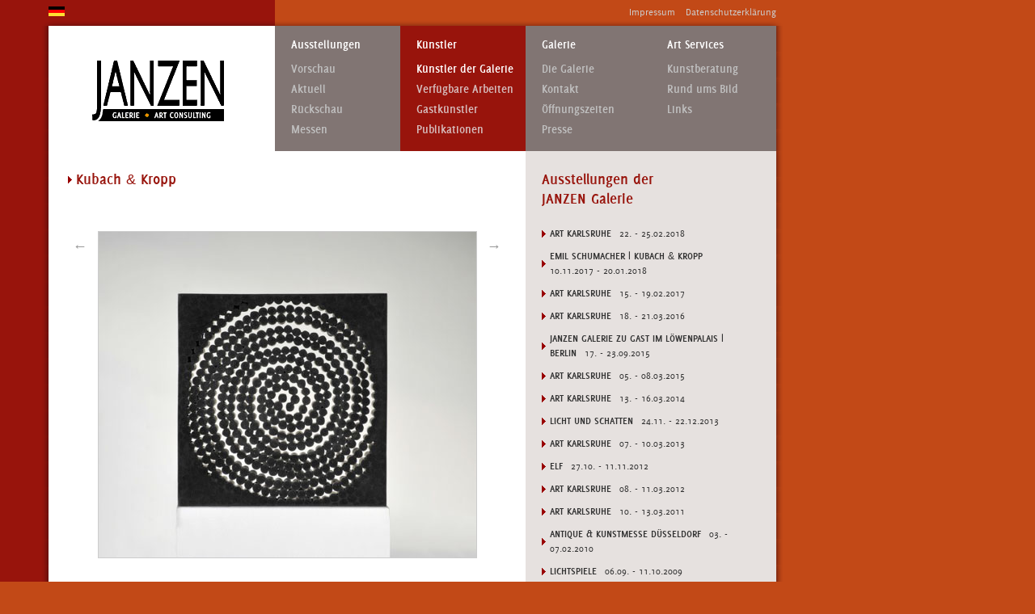

--- FILE ---
content_type: text/html
request_url: http://www.janzen-galerie.de/03kuenstler/kubachkropp/kk_22.htm
body_size: 9008
content:
<!DOCTYPE html PUBLIC "-//W3C//DTD XHTML 1.0 Transitional//EN" "http://www.w3.org/TR/xhtml1/DTD/xhtml1-transitional.dtd">
<html xmlns="http://www.w3.org/1999/xhtml">
<head>
<meta http-equiv="Content-Type" content="text/html; charset=iso-8859-1" />
<meta name="keywords" content="Galerie, Art Consulting, Wuppertal, Düsseldorf, Ausstellungen, zeitgenössische Kunst, Kunstberatung, Kunsthandel, Edition, Malerei, Skulptur, Grafik, Huppertsberg, Fabrik, Martina Janzen, Harald Wolff, Kira Hanusch, Horst Becking, Bodo Berheide, Ricardo Benaim, Fritz Bien, Jean Bissier, Karl Bohrmann, Jürgen Brodwolf, Alain Clément, Winfried Gaul, Karl-Otto Götz, James Coignard, Karl-Fred Dahmen, Horia Damian, Georg Dick, Hans Dost, Helga Elben, Andreas Fasbender, Bernd Fischer, Milades Flores, Regina Friedrich-Körner, Johnny Friedlaender, Wolfgang Klaus Friedrich, Johannes Gervé, Marlis Glaser, Thomas Grochowiak, Christian von Grumbkow, Gabriele Gusinde, Willibrord Haas, Thomas Heger, Lilli Hill, Andreas Junge, Renate Hoffmann Korth, Tina Juretzek, Ulla Kalkowski, Peter Klassen, Barbara Keidel, Ben Ami Koller, Kubach & Kropp, Sabine Kremer, Jörg Lange, Marie-Francoise Lespès, Uwe Loebens, Heinz Mack, Gloria del Mazo, Giuseppe Medagli, Hans-J Müller, Max Neumann, Stefan Noss, Ingrid Obendiek, David Olivant, Jean-Yves Pennec,  Andrzej Jan Piwarski, Pablo Pupiro, Regina Reim, Helga Regenstein, Danilo Rivera, Nanny de Ruig, Michael Schoenholtz, Tara Sabharwal, Ulla Schenkel, Rudolf Schoofs, Emil Schumacher, Shmuel Shapiro, Leif Skoglöf, Walter Stöhrer, Stefan Szczesny, Antoni Tapies, Claudia Tebben, Fred Thieler, Günther Uecker, Erika Windemuth, 6Pack, Matagalpa, tease art fair, art Karlsruhe"/>
<meta name="language" content="deutsch, de, at, ch, german"/>
<meta name="abstract" content="Kunst"/>
<meta name="revisit-after" content="9 days"/>
<meta name="robots" content="index, follow, all"/>
<meta name="copyright" content="JANZEN Galerie"/>
<meta name="Author" content="q-bitch Kommunikation_Grafikdesign_Medienproduktion, http://www.q-bitch.de"/>
<title>JANZEN Galerie: K&uuml;nstler: Kubach <span class="und">&amp;</span> Kropp</title>
<link href="../../css/00globalcss/global12.css" rel="stylesheet" type="text/css"/>
<link href="../../css/00globalcss/delicious.css" rel="stylesheet" type="text/css"/><link href="../../css/03kuenstlercss/kuenstlerdetail.css" rel="stylesheet" type="text/css" />
</head>

<body><a name="top" id="top"></a>
<div id="impress">
<div id="flags"><a href="#"><img src="../../img/00globalimg/f0-de.gif" alt="deutsch" name="deu" width="20" height="12" border="0" id="deu" title="Zur deutschen Version dieser Seite"/></a><a href="#"><img src="../../img/00globalimg/f0-gb.gif" alt="english" name="gb" width="18" height="12" border="0" id="gb" title="Switch to english version of this page" /></a></div>
<a href= "../../06kontakt/kontakt.htm">Impressum</a>&nbsp;<a href="../../06kontakt/kontakt.htm#dse">Datenschutzerklärung</a></div><!-- ende kopfzeile -->


<!-- beginn navigation -->

  <div id="headcontent">
    <div id="nav_home"> 
      <div align="center"><a href="../../index.htm"><img src="../../img/00globalimg/Janzen_163_75.gif" alt="Logo" name="Logo" width="163" height="155" border="0" id="Logo" /></a></div>
    </div>
    <div id="nav_ausstellungen">Ausstellungen
      <ul id="ul_ausstellungen">
        <li id="li_ausblick"><a href="../../02ausstellungen/austellungen/ausstellungen.htm#ausblick">Vorschau</a></li>
        <li id="li_aktuell"><a href="../../02ausstellungen/austellungen/ausstellungen.htm#aktuell">Aktuell</a></li>
        <li id="li_rueckblick"><a href="../../02ausstellungen/austellungen/ausstellungen.htm#rueckblick">R&uuml;ckschau</a></li>
        <li id="li_messen"><a href="../../02ausstellungen/messen/messen.htm">Messen</a></li>
      </ul>
    </div>
    <div id="nav_kuenstler">K&uuml;nstler
    <ul id="ul_kuenstler">
      <li id="li_kuenstler"><a href="../kuenstler.htm">K&uuml;nstler der Galerie</a></li>
      <li id="li_werkpool"><a href="../kuenstler.htm">Verfügbare Arbeiten </a></li>
<li id="li_gastkuenstler"><a href="../gastkuenstler.htm">Gastk&uuml;nstler</a></li>
<li id="li_publikationen"><a href="../../09_publikationen/publikationen.htm">Publikationen</a></li>
      </ul></div>
      <div id="nav_galerie">Galerie
      <ul id="ul_galerie">
        <li id="li_galerie"><a href="../../04galerie/galerie.htm">Die Galerie</a></li>
        <li id="li_kontakt"><a href="../../06kontakt/kontakt.htm">Kontakt</a></li>
        <li id="li_oeffz"><a href="../../06kontakt/kontakt.htm#oeffz">&Ouml;ffnungszeiten</a></li>
        <li id="li_presse"><a href="../../08_presse/presse.htm">Presse</a></li>
      </ul></div>
    <div id="nav_service">Art Services
    <ul id="ul_service"> <li id="li_kkonzept"><a href="../../05service/kunstberatung/kunstberatung.htm">Kunstberatung</a></li>
       <li id="li_rahmung"><a href="../../05service/rund_ums_bild/rund_ums_bild.htm">Rund ums Bild</a></li>
       <li id="li_links"><a href="../../05service/links/links.htm">Links</a></li>

    </ul></div>
</div>

<!-- ende navigation -->

<!-- beginn maincontent -->

<div id="maincontent">
        <!-- beginn linke spalte -->
        <div id="li_spalte">
          <h1><a href="kubachkropp.htm">Kubach <span class="und">&amp;</span> Kropp</a></h1>
          <div id="werkdetail">            
            <div align="center">
              <div id="nav_prev"><a href="kk_21.htm">&larr;</a></div>
              <div id="nav_next"><a href="kk_23.htm">&rarr;</a></div> 
            <img src="../../img/03kuenstlerimg/kubachkropp/kk22_stein_licht_2013_467.jpg" alt="Kubach & Kropp: Stein f&uuml;r das Licht" name="kk22" width="467" height="403" id="kk22" />            </div>
          </div>

  </div>
<!-- ende linke spalte -->
	      
	<!-- beginn rechte spalte -->
      <div id="re_spalte">
      
      <!-- Ausstellungsliste -->
 <h1>Ausstellungen der <br />
          JANZEN Galerie </h1>
<p class="textlink"> <a href="../../02ausstellungen/messen/2018/artk18/art18.htm" class="exhliste_ausstname">Art Karlsruhe</a>22. - 25.02.2018</p>
           <p class="textlink"> <a href="../../02ausstellungen/austellungen/2017/eskk/eskk.htm" class="exhliste_ausstname">Emil Schumacher | Kubach <span class="und">&</span> Kropp</a><br />10.11.2017 - 20.01.2018</p>
<p class="textlink"> <a href="../../02ausstellungen/messen/2017/artk17/art17.htm" class="exhliste_ausstname">Art Karlsruhe</a>15. - 19.02.2017</p>
          <p class="textlink"> <a href="../../02ausstellungen/messen/2016/artk16/art16.htm" class="exhliste_ausstname">Art Karlsruhe</a>18. - 21.03.2016</p>
          <p class="textlink"> <a href="../../02ausstellungen/austellungen/2015/loewenpalais/lpls.htm" class="exhliste_ausstname">JANZEN Galerie zu Gast im Löwenpalais | Berlin</a>17. - 23.09.2015</p>
                  <p class="textlink"> <a href="../../02ausstellungen/messen/2015/artk15/art15.htm" class="exhliste_ausstname">Art Karlsruhe</a>05. - 08.03.2015</p>
          <p class="textlink"> <a href="../../02ausstellungen/messen/2014/artk2014/art14.htm" class="exhliste_ausstname">Art Karlsruhe</a>13. - 16.03.2014</p>
<div class="eintrag_rechts" id="exhgmj">       
 <p class="textlink"> <a href="../../02ausstellungen/austellungen/2013/licht_und_schatten/licht_schatten.htm" class="exhliste_ausstname">Licht und Schatten</a>24.11. - 22.12.2013</p>
      <p class="textlink"> <a href="../../02ausstellungen/messen/2013/art_2013/art13.htm" class="exhliste_ausstname">Art Karlsruhe</a>07. - 10.03.2013</p>
       <p class="textlink"><a href="../../02ausstellungen/austellungen/2012/elf/elf.htm" class="exhliste_ausstname"> ELF</a>27.10. - 11.11.2012</p>
 <p class="textlink"> <a href="../../02ausstellungen/messen/2012/art_2012/art12.htm" class="exhliste_ausstname">Art Karlsruhe</a>08. - 11.03.2012</p>
         <p class="textlink"> <a href="../../02ausstellungen/messen/2011/art_2011/art11.htm" class="exhliste_ausstname">Art Karlsruhe</a>10. - 13.03.2011</p>
  <p class="textlink"> <a href="../../02ausstellungen/messen/2010/ak_2010/ak10.htm" class="exhliste_ausstname">ANTIQUE &amp; KUNSTMESSE DÜSSELDORF</a>03. - 07.02.2010</p>
      <p class="textlink"> <a href="../../02ausstellungen/austellungen/2009/lichtspiele/lichtspiele.htm" class="exhliste_ausstname">LICHTSPIELE</a>06.09. - 11.10.2009</p>
  <p class="textlink"><a href="../../02ausstellungen/messen/2009/art09/art09.htm" class="exhliste_ausstname">ART KARLSRUHE</a><strong>One-Artist-Show</strong><br />
05. - 08.03.2009</p>
      </div>
  </div>
<div id="bildbeschreibung">
    <p class="bildname">Stein für das Licht</p>
    <p>2013</p>
    <p>Schwarzer schwedischer Granit </p>
    <p>ca. 35 x 35 x 12 cm</p>
</div>
  <div id="clearer"></div>  
	   <div id="footer">

         <div id="footext">&copy; 2019 JANZEN Galerie&nbsp;&nbsp;|&nbsp;&nbsp;Bilker Str. 1&nbsp;&nbsp;|&nbsp;&nbsp;40213 D&uuml;sseldorf</div>
         <div id="pagetop"><a href="#top">Seitenanfang</a></div>
</div>
</div>
 
</body>
</html>


--- FILE ---
content_type: text/css
request_url: http://www.janzen-galerie.de/css/00globalcss/delicious.css
body_size: 2791
content:
/* Generated by Font Squirrel (http://www.fontsquirrel.com) on March 1, 2014 */

/* A font by Jos Buivenga (exljbris) -> www.exljbris.com */


@font-face {
    font-family: 'deliciousroman';
    src: url('delicious-roman-webfont.eot');
    src: url('delicious-roman-webfont.eot?#iefix') format('embedded-opentype'),
         url('delicious-roman-webfont.woff') format('woff'),
         url('delicious-roman-webfont.ttf') format('truetype'),
         url('delicious-roman-webfont.svg#deliciousroman') format('svg');
    font-weight: normal;
    font-style: normal;

}

@font-face {
    font-family: 'deliciousitalic';
    src: url('delicious-italic-webfont.eot');
    src: url('delicious-italic-webfont.eot?#iefix') format('embedded-opentype'),
         url('delicious-italic-webfont.woff') format('woff'),
         url('delicious-italic-webfont.ttf') format('truetype'),
         url('delicious-italic-webfont.svg#deliciousitalic') format('svg');
    font-weight: normal;
    font-style: normal;

}


@font-face {
    font-family: 'deliciousbold';
    src: url('delicious-bold-webfont.eot');
    src: url('delicious-bold-webfont.eot?#iefix') format('embedded-opentype'),
         url('delicious-bold-webfont.woff') format('woff'),
         url('delicious-bold-webfont.ttf') format('truetype'),
         url('delicious-bold-webfont.svg#deliciousbold') format('svg');
    font-weight: normal;
    font-style: normal;

}

@font-face {
    font-family: 'deliciousbold_italic';
    src: url('delicious-bolditalic-webfont.eot');
    src: url('delicious-bolditalic-webfont.eot?#iefix') format('embedded-opentype'),
         url('delicious-bolditalic-webfont.woff') format('woff'),
         url('delicious-bolditalic-webfont.ttf') format('truetype'),
         url('delicious-bolditalic-webfont.svg#deliciousbold_italic') format('svg');
    font-weight: normal;
    font-style: normal;

}


@font-face {
    font-family: 'delicious_heavyregular';
    src: url('delicious-heavy-webfont.eot');
    src: url('delicious-heavy-webfont.eot?#iefix') format('embedded-opentype'),
         url('delicious-heavy-webfont.woff') format('woff'),
         url('delicious-heavy-webfont.ttf') format('truetype'),
         url('delicious-heavy-webfont.svg#delicious_heavyregular') format('svg');
    font-weight: normal;
    font-style: normal;

}

@font-face {
    font-family: 'delicious_smallcapsregular';
    src: url('delicious-smallcaps-webfont.eot');
    src: url('delicious-smallcaps-webfont.eot?#iefix') format('embedded-opentype'),
         url('delicious-smallcaps-webfont.woff') format('woff'),
         url('delicious-smallcaps-webfont.ttf') format('truetype'),
         url('delicious-smallcaps-webfont.svg#delicious_smallcapsregular') format('svg');
    font-weight: normal;
    font-style: normal;

}


--- FILE ---
content_type: text/css
request_url: http://www.janzen-galerie.de/css/03kuenstlercss/kuenstlerdetail.css
body_size: 1534
content:
#headcontent #nav_kuenstler {
	color: #FFFFFF;
	background-color: #98140C;	/* - background-color: #7f1616; - */
}
#headcontent #nav_kuenstler a {
	color: #d6bcbc;
}
#headcontent #nav_kuenstler #ul_kuenstler #li_kuenstler a{
	color: #FFFFFF;
}
#maincontent #li_spalte #werkdetail {
	padding: 30px 0px 40px;
}

.litho {
	margin: 0px;
	text-align: left;
	height: 400px;
	padding-top: 50px;
	padding-right: 0px;
	padding-bottom: 0px;
	padding-left: 0px;
}
#maincontent #li_spalte #werkdetail img {
	border: 1px solid #CCCCCC;
}
#nav_prev {
	padding: 10px;
	float: left;
	font-size: 18px;
	text-decoration: none;
}
#nav_next {
	padding: 10px;
	float: right;
	font-size: 18px;
	text-decoration: none;
}
#nav_prev a,
#nav_next a{
	color: #999999;
	text-decoration: none;
	display: block;
}
#nav_prev a:hover,
#nav_next a:hover{
	color: #98140C;
	text-decoration: underline;
}
#nav_prev a:active,
#nav_next a:active{
	color: #E55800;
}
#bildbeschreibung   {
	background-color: #FFFFFF;
	width: 280px;
	padding-left: 0px;
	padding-right: 10px;
	padding-bottom: 10px;
	margin: 0px 0px 0px 600px;
	padding-top: 40px;
}
.bildname {
	color: #98140C;
	padding: 0px;
	margin: 0px;
}


.lithobeschreibung {
	background-color: #FFFFFF;
	width: 280px;
	padding-left: 0px;
	padding-right: 10px;
	padding-bottom: 10px;
	padding-top: 40px;
	margin-top: 0px;
	margin-right: 0px;
	margin-bottom: 0px;
	margin-left: 550px;
}


#maincontent #li_spalte #url {
	border-top-width: 1px;
	border-top-style: solid;
	border-top-color: #98140C;
	margin-left: 30px;
}
